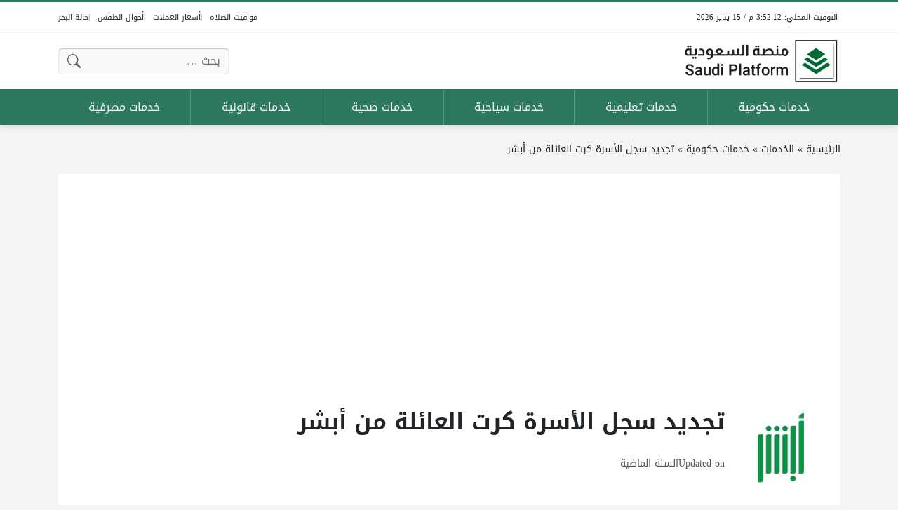

--- FILE ---
content_type: text/html; charset=UTF-8
request_url: https://saudiplatform.com/services/3446/
body_size: 15962
content:
<!DOCTYPE html>
<html dir="rtl" lang="ar" class="no-js">
<head>
	<meta charset="UTF-8">
	<meta name="viewport" content="width=device-width, initial-scale=1">
	<link rel="profile" href="https://gmpg.org/xfn/11">
	<script>(function(html){html.classList.remove('no-js')})(document.documentElement);</script>
	<style>
	body {
		--site-color: #2f7860;
		--site-color-rgb: 47,120,96;

		--site-color-lighter-1: #599380;
		--site-color-lighter-2: #6ea190;
		--site-color-lighter-3: #83aea0;
		--site-color-lighter-m: #ebf2f0;
		
		--site-color-darker-1: #26604d;
		--site-color-darker-2: #215444;
		--site-color-darker-3: #1d483a;
		--site-color-darker-m: #050c0a;

		--dark-bg-color: #2f7860;
		--dark-bg-color-rgb: 47,120,96;

		--body-bg-color: #edeef3;
					--body-bg-color: #f4f4f4;
		--body-bg-color-rgb: 244,244,244;
				}
	</style>
	<meta name='robots' content='index, follow, max-image-preview:large, max-snippet:-1, max-video-preview:-1' />

	<!-- This site is optimized with the Yoast SEO plugin v23.5 - https://yoast.com/wordpress/plugins/seo/ -->
	<title>تجديد سجل الأسرة كرت العائلة من أبشر - منصة السعودية</title>
	<meta name="description" content="تتيح هذه الخدمة إمكانية تجديد بطاقة سجل الأسرة (كرت العائلة) من أبشر، وذلك من خلال الرابط التالي:" />
	<link rel="canonical" href="https://saudiplatform.com/services/3446/" />
	<meta property="og:locale" content="ar_AR" />
	<meta property="og:type" content="article" />
	<meta property="og:title" content="تجديد سجل الأسرة كرت العائلة من أبشر - منصة السعودية" />
	<meta property="og:description" content="تتيح هذه الخدمة إمكانية تجديد بطاقة سجل الأسرة (كرت العائلة) من أبشر، وذلك من خلال الرابط التالي:" />
	<meta property="og:url" content="https://saudiplatform.com/services/3446/" />
	<meta property="og:site_name" content="منصة السعودية" />
	<meta property="og:image" content="https://saudiplatform.com/wp-content/uploads/2023/12/تجديد-سجل-الأسرة-كرت-العائلة-من-أبشر.png" />
	<meta property="og:image:width" content="900" />
	<meta property="og:image:height" content="470" />
	<meta property="og:image:type" content="image/png" />
	<meta name="twitter:card" content="summary_large_image" />
	<meta name="twitter:label1" content="وقت القراءة المُقدّر" />
	<meta name="twitter:data1" content="دقيقة واحدة" />
	<script type="application/ld+json" class="yoast-schema-graph">{"@context":"https://schema.org","@graph":[{"@type":"WebPage","@id":"https://saudiplatform.com/services/3446/","url":"https://saudiplatform.com/services/3446/","name":"تجديد سجل الأسرة كرت العائلة من أبشر - منصة السعودية","isPartOf":{"@id":"https://saudiplatform.com/#website"},"primaryImageOfPage":{"@id":"https://saudiplatform.com/services/3446/#primaryimage"},"image":{"@id":"https://saudiplatform.com/services/3446/#primaryimage"},"thumbnailUrl":"https://saudiplatform.com/wp-content/uploads/2023/12/تجديد-سجل-الأسرة-كرت-العائلة-من-أبشر.png","datePublished":"2024-12-21T10:47:25+00:00","dateModified":"2024-12-21T10:47:25+00:00","description":"تتيح هذه الخدمة إمكانية تجديد بطاقة سجل الأسرة (كرت العائلة) من أبشر، وذلك من خلال الرابط التالي:","breadcrumb":{"@id":"https://saudiplatform.com/services/3446/#breadcrumb"},"inLanguage":"ar","potentialAction":[{"@type":"ReadAction","target":["https://saudiplatform.com/services/3446/"]}]},{"@type":"ImageObject","inLanguage":"ar","@id":"https://saudiplatform.com/services/3446/#primaryimage","url":"https://saudiplatform.com/wp-content/uploads/2023/12/تجديد-سجل-الأسرة-كرت-العائلة-من-أبشر.png","contentUrl":"https://saudiplatform.com/wp-content/uploads/2023/12/تجديد-سجل-الأسرة-كرت-العائلة-من-أبشر.png","width":900,"height":470,"caption":"تجديد سجل الأسرة كرت العائلة من أبشر"},{"@type":"BreadcrumbList","@id":"https://saudiplatform.com/services/3446/#breadcrumb","itemListElement":[{"@type":"ListItem","position":1,"name":"الرئيسية","item":"https://saudiplatform.com/"},{"@type":"ListItem","position":2,"name":"الخدمات","item":"https://saudiplatform.com/services/"},{"@type":"ListItem","position":3,"name":"خدمات حكومية","item":"https://saudiplatform.com/service-category/gov/"},{"@type":"ListItem","position":4,"name":"تجديد سجل الأسرة كرت العائلة من أبشر"}]},{"@type":"WebSite","@id":"https://saudiplatform.com/#website","url":"https://saudiplatform.com/","name":"منصة السعودية","description":"منصة السعودية منصة إلكترونية تختص بتقديم الخدمات الرقمية المختلفة الحكومية منها والخاصة والتي تخدُم المواطنين والوافدين في السعودية.","publisher":{"@id":"https://saudiplatform.com/#organization"},"potentialAction":[{"@type":"SearchAction","target":{"@type":"EntryPoint","urlTemplate":"https://saudiplatform.com/?s={search_term_string}"},"query-input":{"@type":"PropertyValueSpecification","valueRequired":true,"valueName":"search_term_string"}}],"inLanguage":"ar"},{"@type":"Organization","@id":"https://saudiplatform.com/#organization","name":"منصة السعودية","url":"https://saudiplatform.com/","logo":{"@type":"ImageObject","inLanguage":"ar","@id":"https://saudiplatform.com/#/schema/logo/image/","url":"https://saudiplatform.com/wp-content/uploads/2023/11/Last-Saudi.png","contentUrl":"https://saudiplatform.com/wp-content/uploads/2023/11/Last-Saudi.png","width":1450,"height":420,"caption":"منصة السعودية"},"image":{"@id":"https://saudiplatform.com/#/schema/logo/image/"}}]}</script>
	<!-- / Yoast SEO plugin. -->


<link rel='dns-prefetch' href='//cdnjs.cloudflare.com' />
<link rel='dns-prefetch' href='//stats.wp.com' />
<link rel="alternate" type="application/rss+xml" title="منصة السعودية &laquo; الخلاصة" href="https://saudiplatform.com/feed/" />
<link rel="alternate" type="application/rss+xml" title="منصة السعودية &laquo; خلاصة التعليقات" href="https://saudiplatform.com/comments/feed/" />
<link rel="alternate" type="application/rss+xml" title="منصة السعودية &laquo; تجديد سجل الأسرة كرت العائلة من أبشر خلاصة التعليقات" href="https://saudiplatform.com/services/3446/feed/" />
<link rel="alternate" title="oEmbed (JSON)" type="application/json+oembed" href="https://saudiplatform.com/wp-json/oembed/1.0/embed?url=https%3A%2F%2Fsaudiplatform.com%2Fservices%2F3446%2F" />
<link rel="alternate" title="oEmbed (XML)" type="text/xml+oembed" href="https://saudiplatform.com/wp-json/oembed/1.0/embed?url=https%3A%2F%2Fsaudiplatform.com%2Fservices%2F3446%2F&#038;format=xml" />
<style id='wp-img-auto-sizes-contain-inline-css'>
img:is([sizes=auto i],[sizes^="auto," i]){contain-intrinsic-size:3000px 1500px}
/*# sourceURL=wp-img-auto-sizes-contain-inline-css */
</style>
<style id='wp-emoji-styles-inline-css'>

	img.wp-smiley, img.emoji {
		display: inline !important;
		border: none !important;
		box-shadow: none !important;
		height: 1em !important;
		width: 1em !important;
		margin: 0 0.07em !important;
		vertical-align: -0.1em !important;
		background: none !important;
		padding: 0 !important;
	}
/*# sourceURL=wp-emoji-styles-inline-css */
</style>
<style id='classic-theme-styles-inline-css'>
/*! This file is auto-generated */
.wp-block-button__link{color:#fff;background-color:#32373c;border-radius:9999px;box-shadow:none;text-decoration:none;padding:calc(.667em + 2px) calc(1.333em + 2px);font-size:1.125em}.wp-block-file__button{background:#32373c;color:#fff;text-decoration:none}
/*# sourceURL=/wp-includes/css/classic-themes.min.css */
</style>
<link rel='stylesheet' id='wp-polls-css' href='https://saudiplatform.com/wp-content/plugins/wp-polls/polls-css.css?ver=2.77.2' media='all' />
<style id='wp-polls-inline-css'>
.wp-polls .pollbar {
	margin: 1px;
	font-size: 6px;
	line-height: 8px;
	height: 8px;
	background-image: url('https://saudiplatform.com/wp-content/plugins/wp-polls/images/default/pollbg.gif');
	border: 1px solid #c8c8c8;
}

/*# sourceURL=wp-polls-inline-css */
</style>
<link rel='stylesheet' id='wp-polls-rtl-css' href='https://saudiplatform.com/wp-content/plugins/wp-polls/polls-css-rtl.css?ver=2.77.2' media='all' />
<link rel='stylesheet' id='dashicons-css' href='https://saudiplatform.com/wp-includes/css/dashicons.min.css?ver=6.9' media='all' />
<link rel='stylesheet' id='un-swiper-css' href='https://cdnjs.cloudflare.com/ajax/libs/Swiper/8.4.6/swiper-bundle.min.css' media='all' />
<link rel='stylesheet' id='un-bs-icons-css' href='https://cdnjs.cloudflare.com/ajax/libs/bootstrap-icons/1.10.2/font/bootstrap-icons.min.css' media='all' />
<link rel='stylesheet' id='un-bs-css' href='https://cdnjs.cloudflare.com/ajax/libs/twitter-bootstrap/5.2.2/css/bootstrap.rtl.min.css' media='all' />
<link rel='stylesheet' id='un-css' href='https://saudiplatform.com/wp-content/themes/ultranews/style.css?ver=51' media='all' />
<link rel='stylesheet' id='un-child-css' href='https://saudiplatform.com/wp-content/themes/un-kuwaitplatform/style.css?ver=1287911141' media='all' />
<link rel="https://api.w.org/" href="https://saudiplatform.com/wp-json/" /><link rel="alternate" title="JSON" type="application/json" href="https://saudiplatform.com/wp-json/wp/v2/service/3446" /><link rel="EditURI" type="application/rsd+xml" title="RSD" href="https://saudiplatform.com/xmlrpc.php?rsd" />
<meta name="generator" content="WordPress 6.9" />
<link rel='shortlink' href='https://saudiplatform.com/?p=3446' />
	<style>img#wpstats{display:none}</style>
			<!-- Chrome, Firefox OS and Opera -->
	<meta name="theme-color" content="#2f7860">
	<!-- Windows Phone -->
	<meta name="msapplication-navbutton-color" content="#2f7860">
	<!-- iOS Safari -->
	<meta name="apple-mobile-web-app-status-bar-style" content="#2f7860">
		<link rel="preconnect" href="https://fonts.googleapis.com">
	<link rel="preconnect" href="https://fonts.gstatic.com" crossorigin>
	<link href="https://fonts.googleapis.com/css2?family=Readex+Pro:wght@400;600&display=swap" rel="stylesheet">
	<link rel="icon" href="https://saudiplatform.com/wp-content/uploads/2023/11/cropped-icon-saudi-new-32x32.png" sizes="32x32" />
<link rel="icon" href="https://saudiplatform.com/wp-content/uploads/2023/11/cropped-icon-saudi-new-192x192.png" sizes="192x192" />
<link rel="apple-touch-icon" href="https://saudiplatform.com/wp-content/uploads/2023/11/cropped-icon-saudi-new-180x180.png" />
<meta name="msapplication-TileImage" content="https://saudiplatform.com/wp-content/uploads/2023/11/cropped-icon-saudi-new-270x270.png" />
<style>
.featured-sidebar { background-image: url('https://saudiplatform.com/wp-content/uploads/2023/07/SliderNewsBg.png'); background-size: cover; background-position: center bottom; }

.nav-menu ul { position: relative; }


.tabs .tabs-heading .tab-title.active {
background: #ffffff;
    color: #000000;
border-color: #2b9d68;
 }


.form-control, .form-select, .form-control:focus, .form-select:focus{

background-color: #f9f9f9;
 }


.tabs .tabs-heading .tab-title a, .tabs .tabs-heading .tab-title a:hover{
    color: #000000 !important;
}


.share-links .label { visibility: hidden; }


[data-layout="header_layout_desktop"] .content-layout-cell:nth-child(3) .nav-menu > ul > li > a  {
border-left: 1px solid #4a997f;
}



@media (max-width: 991px) {
    .posts-loop-container .style-sm-row .post .post-title { flex-grow: 9999; }
}
@media (min-width: 992px) {
    .posts-loop-container .style-lg-row .post .post-title { flex-grow: 9999; }
}
</style>
<script async src="https://pagead2.googlesyndication.com/pagead/js/adsbygoogle.js?client=ca-pub-9060091276386425"
     crossorigin="anonymous"></script>


<!-- Google tag (gtag.js) -->
<script async src="https://www.googletagmanager.com/gtag/js?id=G-EQ5Q0Y9NSP"></script>
<script>
  window.dataLayer = window.dataLayer || [];
  function gtag(){dataLayer.push(arguments);}
  gtag('js', new Date());

  gtag('config', 'G-EQ5Q0Y9NSP');
</script>
	<style id='global-styles-inline-css'>
:root{--wp--preset--aspect-ratio--square: 1;--wp--preset--aspect-ratio--4-3: 4/3;--wp--preset--aspect-ratio--3-4: 3/4;--wp--preset--aspect-ratio--3-2: 3/2;--wp--preset--aspect-ratio--2-3: 2/3;--wp--preset--aspect-ratio--16-9: 16/9;--wp--preset--aspect-ratio--9-16: 9/16;--wp--preset--color--black: #000000;--wp--preset--color--cyan-bluish-gray: #abb8c3;--wp--preset--color--white: #ffffff;--wp--preset--color--pale-pink: #f78da7;--wp--preset--color--vivid-red: #cf2e2e;--wp--preset--color--luminous-vivid-orange: #ff6900;--wp--preset--color--luminous-vivid-amber: #fcb900;--wp--preset--color--light-green-cyan: #7bdcb5;--wp--preset--color--vivid-green-cyan: #00d084;--wp--preset--color--pale-cyan-blue: #8ed1fc;--wp--preset--color--vivid-cyan-blue: #0693e3;--wp--preset--color--vivid-purple: #9b51e0;--wp--preset--gradient--vivid-cyan-blue-to-vivid-purple: linear-gradient(135deg,rgb(6,147,227) 0%,rgb(155,81,224) 100%);--wp--preset--gradient--light-green-cyan-to-vivid-green-cyan: linear-gradient(135deg,rgb(122,220,180) 0%,rgb(0,208,130) 100%);--wp--preset--gradient--luminous-vivid-amber-to-luminous-vivid-orange: linear-gradient(135deg,rgb(252,185,0) 0%,rgb(255,105,0) 100%);--wp--preset--gradient--luminous-vivid-orange-to-vivid-red: linear-gradient(135deg,rgb(255,105,0) 0%,rgb(207,46,46) 100%);--wp--preset--gradient--very-light-gray-to-cyan-bluish-gray: linear-gradient(135deg,rgb(238,238,238) 0%,rgb(169,184,195) 100%);--wp--preset--gradient--cool-to-warm-spectrum: linear-gradient(135deg,rgb(74,234,220) 0%,rgb(151,120,209) 20%,rgb(207,42,186) 40%,rgb(238,44,130) 60%,rgb(251,105,98) 80%,rgb(254,248,76) 100%);--wp--preset--gradient--blush-light-purple: linear-gradient(135deg,rgb(255,206,236) 0%,rgb(152,150,240) 100%);--wp--preset--gradient--blush-bordeaux: linear-gradient(135deg,rgb(254,205,165) 0%,rgb(254,45,45) 50%,rgb(107,0,62) 100%);--wp--preset--gradient--luminous-dusk: linear-gradient(135deg,rgb(255,203,112) 0%,rgb(199,81,192) 50%,rgb(65,88,208) 100%);--wp--preset--gradient--pale-ocean: linear-gradient(135deg,rgb(255,245,203) 0%,rgb(182,227,212) 50%,rgb(51,167,181) 100%);--wp--preset--gradient--electric-grass: linear-gradient(135deg,rgb(202,248,128) 0%,rgb(113,206,126) 100%);--wp--preset--gradient--midnight: linear-gradient(135deg,rgb(2,3,129) 0%,rgb(40,116,252) 100%);--wp--preset--font-size--small: 13px;--wp--preset--font-size--medium: 20px;--wp--preset--font-size--large: 36px;--wp--preset--font-size--x-large: 42px;--wp--preset--spacing--20: 0.44rem;--wp--preset--spacing--30: 0.67rem;--wp--preset--spacing--40: 1rem;--wp--preset--spacing--50: 1.5rem;--wp--preset--spacing--60: 2.25rem;--wp--preset--spacing--70: 3.38rem;--wp--preset--spacing--80: 5.06rem;--wp--preset--shadow--natural: 6px 6px 9px rgba(0, 0, 0, 0.2);--wp--preset--shadow--deep: 12px 12px 50px rgba(0, 0, 0, 0.4);--wp--preset--shadow--sharp: 6px 6px 0px rgba(0, 0, 0, 0.2);--wp--preset--shadow--outlined: 6px 6px 0px -3px rgb(255, 255, 255), 6px 6px rgb(0, 0, 0);--wp--preset--shadow--crisp: 6px 6px 0px rgb(0, 0, 0);}:where(.is-layout-flex){gap: 0.5em;}:where(.is-layout-grid){gap: 0.5em;}body .is-layout-flex{display: flex;}.is-layout-flex{flex-wrap: wrap;align-items: center;}.is-layout-flex > :is(*, div){margin: 0;}body .is-layout-grid{display: grid;}.is-layout-grid > :is(*, div){margin: 0;}:where(.wp-block-columns.is-layout-flex){gap: 2em;}:where(.wp-block-columns.is-layout-grid){gap: 2em;}:where(.wp-block-post-template.is-layout-flex){gap: 1.25em;}:where(.wp-block-post-template.is-layout-grid){gap: 1.25em;}.has-black-color{color: var(--wp--preset--color--black) !important;}.has-cyan-bluish-gray-color{color: var(--wp--preset--color--cyan-bluish-gray) !important;}.has-white-color{color: var(--wp--preset--color--white) !important;}.has-pale-pink-color{color: var(--wp--preset--color--pale-pink) !important;}.has-vivid-red-color{color: var(--wp--preset--color--vivid-red) !important;}.has-luminous-vivid-orange-color{color: var(--wp--preset--color--luminous-vivid-orange) !important;}.has-luminous-vivid-amber-color{color: var(--wp--preset--color--luminous-vivid-amber) !important;}.has-light-green-cyan-color{color: var(--wp--preset--color--light-green-cyan) !important;}.has-vivid-green-cyan-color{color: var(--wp--preset--color--vivid-green-cyan) !important;}.has-pale-cyan-blue-color{color: var(--wp--preset--color--pale-cyan-blue) !important;}.has-vivid-cyan-blue-color{color: var(--wp--preset--color--vivid-cyan-blue) !important;}.has-vivid-purple-color{color: var(--wp--preset--color--vivid-purple) !important;}.has-black-background-color{background-color: var(--wp--preset--color--black) !important;}.has-cyan-bluish-gray-background-color{background-color: var(--wp--preset--color--cyan-bluish-gray) !important;}.has-white-background-color{background-color: var(--wp--preset--color--white) !important;}.has-pale-pink-background-color{background-color: var(--wp--preset--color--pale-pink) !important;}.has-vivid-red-background-color{background-color: var(--wp--preset--color--vivid-red) !important;}.has-luminous-vivid-orange-background-color{background-color: var(--wp--preset--color--luminous-vivid-orange) !important;}.has-luminous-vivid-amber-background-color{background-color: var(--wp--preset--color--luminous-vivid-amber) !important;}.has-light-green-cyan-background-color{background-color: var(--wp--preset--color--light-green-cyan) !important;}.has-vivid-green-cyan-background-color{background-color: var(--wp--preset--color--vivid-green-cyan) !important;}.has-pale-cyan-blue-background-color{background-color: var(--wp--preset--color--pale-cyan-blue) !important;}.has-vivid-cyan-blue-background-color{background-color: var(--wp--preset--color--vivid-cyan-blue) !important;}.has-vivid-purple-background-color{background-color: var(--wp--preset--color--vivid-purple) !important;}.has-black-border-color{border-color: var(--wp--preset--color--black) !important;}.has-cyan-bluish-gray-border-color{border-color: var(--wp--preset--color--cyan-bluish-gray) !important;}.has-white-border-color{border-color: var(--wp--preset--color--white) !important;}.has-pale-pink-border-color{border-color: var(--wp--preset--color--pale-pink) !important;}.has-vivid-red-border-color{border-color: var(--wp--preset--color--vivid-red) !important;}.has-luminous-vivid-orange-border-color{border-color: var(--wp--preset--color--luminous-vivid-orange) !important;}.has-luminous-vivid-amber-border-color{border-color: var(--wp--preset--color--luminous-vivid-amber) !important;}.has-light-green-cyan-border-color{border-color: var(--wp--preset--color--light-green-cyan) !important;}.has-vivid-green-cyan-border-color{border-color: var(--wp--preset--color--vivid-green-cyan) !important;}.has-pale-cyan-blue-border-color{border-color: var(--wp--preset--color--pale-cyan-blue) !important;}.has-vivid-cyan-blue-border-color{border-color: var(--wp--preset--color--vivid-cyan-blue) !important;}.has-vivid-purple-border-color{border-color: var(--wp--preset--color--vivid-purple) !important;}.has-vivid-cyan-blue-to-vivid-purple-gradient-background{background: var(--wp--preset--gradient--vivid-cyan-blue-to-vivid-purple) !important;}.has-light-green-cyan-to-vivid-green-cyan-gradient-background{background: var(--wp--preset--gradient--light-green-cyan-to-vivid-green-cyan) !important;}.has-luminous-vivid-amber-to-luminous-vivid-orange-gradient-background{background: var(--wp--preset--gradient--luminous-vivid-amber-to-luminous-vivid-orange) !important;}.has-luminous-vivid-orange-to-vivid-red-gradient-background{background: var(--wp--preset--gradient--luminous-vivid-orange-to-vivid-red) !important;}.has-very-light-gray-to-cyan-bluish-gray-gradient-background{background: var(--wp--preset--gradient--very-light-gray-to-cyan-bluish-gray) !important;}.has-cool-to-warm-spectrum-gradient-background{background: var(--wp--preset--gradient--cool-to-warm-spectrum) !important;}.has-blush-light-purple-gradient-background{background: var(--wp--preset--gradient--blush-light-purple) !important;}.has-blush-bordeaux-gradient-background{background: var(--wp--preset--gradient--blush-bordeaux) !important;}.has-luminous-dusk-gradient-background{background: var(--wp--preset--gradient--luminous-dusk) !important;}.has-pale-ocean-gradient-background{background: var(--wp--preset--gradient--pale-ocean) !important;}.has-electric-grass-gradient-background{background: var(--wp--preset--gradient--electric-grass) !important;}.has-midnight-gradient-background{background: var(--wp--preset--gradient--midnight) !important;}.has-small-font-size{font-size: var(--wp--preset--font-size--small) !important;}.has-medium-font-size{font-size: var(--wp--preset--font-size--medium) !important;}.has-large-font-size{font-size: var(--wp--preset--font-size--large) !important;}.has-x-large-font-size{font-size: var(--wp--preset--font-size--x-large) !important;}
/*# sourceURL=global-styles-inline-css */
</style>
</head>
<body class="rtl wp-singular service-template-default single single-service postid-3446 wp-theme-ultranews wp-child-theme-un-kuwaitplatform  user-avatars design-boxed">
			<div data-rocket-location-hash="15cb6fefa8eddad41e6442ffbae8f648" id="site">
						<header data-rocket-location-hash="18b90e6bcafaaf8d527076424eae26af" id="site-header">
				        <div data-rocket-location-hash="d7a1d088ce8622b20cd5867318c60224" class="content-layout d-block d-lg-none" data-layout="header_layout_mobile">
            				                                <div class="content-layout-row" data-theme="light">
											<div class="container">
						                        <div class="content-layout-row-inner">
							                            																	<div class="content-layout-cell content-layout-cell-empty"></div>
																																<div class="content-layout-cell content-layout-cell-empty"></div>
																																<div class="content-layout-cell" data-cell-type="time_now">
										<div class="time-now" data-format="h:mm:ss a / D MMMM YYYY" data-utc_offset="GMT+03:00">&nbsp;</div>									</div>
																																<div class="content-layout-cell content-layout-cell-empty"></div>
																																<div class="content-layout-cell content-layout-cell-empty"></div>
																						                        </div>
											</div>
						                </div>
            				                				                                <div class="content-layout-row" data-theme="light">
											<div class="container">
						                        <div class="content-layout-row-inner">
							                            																	<div class="content-layout-cell content-layout-cell-empty"></div>
																																<div class="content-layout-cell content-layout-cell-empty"></div>
																																<div class="content-layout-cell" data-cell-type="logo">
										<div class="site-logo"><a title="منصة السعودية" href="https://saudiplatform.com/" data-wpel-link="internal"><img src="https://saudiplatform.com/wp-content/uploads/2023/11/Last-Saudi.png" width="1450" height="420" title="منصة السعودية" alt="منصة السعودية" class="logo-img"><div class="h2 title">منصة السعودية</div></a></div>									</div>
																																<div class="content-layout-cell content-layout-cell-empty"></div>
																																<div class="content-layout-cell content-layout-cell-empty"></div>
																						                        </div>
											</div>
						                </div>
            				                				                                <div class="content-layout-row" data-theme="dark">
											<div class="container">
						                        <div class="content-layout-row-inner">
							                            																	<div class="content-layout-cell" data-cell-type="side_menu_open">
										<a href="#" class="side-menu-open open-btn" aria-label="Navigate Site">
		<svg xmlns="http://www.w3.org/2000/svg" width="1em" height="1em" fill="currentColor" class="bi bi-list" viewBox="0 0 16 16">
			<path fill-rule="evenodd" d="M2.5 12a.5.5 0 0 1 .5-.5h10a.5.5 0 0 1 0 1H3a.5.5 0 0 1-.5-.5zm0-4a.5.5 0 0 1 .5-.5h10a.5.5 0 0 1 0 1H3a.5.5 0 0 1-.5-.5zm0-4a.5.5 0 0 1 .5-.5h10a.5.5 0 0 1 0 1H3a.5.5 0 0 1-.5-.5z"/>
		</svg>
		</a>									</div>
																																<div class="content-layout-cell content-layout-cell-empty"></div>
																																<div class="content-layout-cell content-layout-cell-empty"></div>
																																<div class="content-layout-cell" data-cell-type="search_overlay_open">
										<a href="#" class="search-overlay-open open-btn" aria-label="Search Site">
		<svg xmlns="http://www.w3.org/2000/svg" width="1em" height="1em" fill="currentColor" class="bi bi-search" viewBox="0 0 16 16">
			<path d="M11.742 10.344a6.5 6.5 0 1 0-1.397 1.398h-.001c.03.04.062.078.098.115l3.85 3.85a1 1 0 0 0 1.415-1.414l-3.85-3.85a1.007 1.007 0 0 0-.115-.1zM12 6.5a5.5 5.5 0 1 1-11 0 5.5 5.5 0 0 1 11 0z"/>
		</svg>
		</a>									</div>
																																<div class="content-layout-cell content-layout-cell-empty"></div>
																						                        </div>
											</div>
						                </div>
            		</div>
					        <div data-rocket-location-hash="31d5f3fda0cbb77de87835e4ccb1fe4a" class="content-layout d-none d-lg-block" data-layout="header_layout_desktop">
            				                                <div class="content-layout-row" data-theme="light">
											<div class="container">
						                        <div class="content-layout-row-inner">
							                            																	<div class="content-layout-cell" data-cell-type="time_now">
										<div class="time-now" data-format="h:mm:ss a / D MMMM YYYY" data-utc_offset="GMT+03:00">&nbsp;</div>									</div>
																																<div class="content-layout-cell content-layout-cell-empty"></div>
																																<div class="content-layout-cell content-layout-cell-empty"></div>
																																<div class="content-layout-cell content-layout-cell-empty"></div>
																																<div class="content-layout-cell" data-cell-type="menu_أدوات الموقع">
										<div class="nav-menu"><ul id="menu-%d8%a3%d8%af%d9%88%d8%a7%d8%aa-%d8%a7%d9%84%d9%85%d9%88%d9%82%d8%b9" class="menu"><li id="menu-item-934" class="menu-item menu-item-type-post_type menu-item-object-page menu-item-934 menu-item-object_id-597"><a href="https://saudiplatform.com/prayer_times/" data-wpel-link="internal"><span class="title">مواقيت الصلاة</span></a></li>
<li id="menu-item-933" class="menu-item menu-item-type-post_type menu-item-object-page menu-item-933 menu-item-object_id-599"><a href="https://saudiplatform.com/currency_rates/" data-wpel-link="internal"><span class="title">أسعار العملات</span></a></li>
<li id="menu-item-932" class="menu-item menu-item-type-post_type menu-item-object-page menu-item-932 menu-item-object_id-601"><a href="https://saudiplatform.com/weather_report/" data-wpel-link="internal"><span class="title">أحوال الطقس</span></a></li>
<li id="menu-item-931" class="menu-item menu-item-type-post_type menu-item-object-page menu-item-931 menu-item-object_id-603"><a href="https://saudiplatform.com/wind_report/" data-wpel-link="internal"><span class="title">حالة البحر</span></a></li>
</ul></div>									</div>
																						                        </div>
											</div>
						                </div>
            				                                <div class="content-layout-row" data-theme="light">
											<div class="container">
						                        <div class="content-layout-row-inner">
							                            																	<div class="content-layout-cell" data-cell-type="logo">
										<div class="site-logo"><a title="منصة السعودية" href="https://saudiplatform.com/" data-wpel-link="internal"><img src="https://saudiplatform.com/wp-content/uploads/2023/11/Last-Saudi.png" width="1450" height="420" title="منصة السعودية" alt="منصة السعودية" class="logo-img"><div class="h2 title">منصة السعودية</div></a></div>									</div>
																																<div class="content-layout-cell content-layout-cell-empty"></div>
																																<div class="content-layout-cell content-layout-cell-empty"></div>
																																<div class="content-layout-cell" data-cell-type="search_form">
										<form role="search" method="get" class="search-form " action="https://saudiplatform.com/">
	<span class="visually-hidden">البحث عن:</span>
	<div class="search-form-inner">
		<input type="search" class="search-field form-control" placeholder="بحث &hellip;" value="" name="s" autocomplete="off" />
		<input type="submit" class="search-submit btn btn-primary" value="بحث" />
	</div>
</form>									</div>
																																<div class="content-layout-cell content-layout-cell-empty"></div>
																						                        </div>
											</div>
						                </div>
            				                                <div class="content-layout-row" data-theme="dark">
											<div class="container">
						                        <div class="content-layout-row-inner">
							                            																	<div class="content-layout-cell content-layout-cell-empty"></div>
																																<div class="content-layout-cell content-layout-cell-empty"></div>
																																<div class="content-layout-cell" data-cell-type="menu_main">
										<div class="nav-menu"><ul id="menu-main" class="menu"><li id="menu-item-512" class="menu-item menu-item-type-taxonomy menu-item-object-service_category current-service-ancestor current-menu-parent current-service-parent menu-item-512 menu-item-object_id-2"><a href="https://saudiplatform.com/service-category/gov/" data-wpel-link="internal"><span class="title">خدمات حكومية</span></a></li>
<li id="menu-item-511" class="menu-item menu-item-type-taxonomy menu-item-object-service_category menu-item-511 menu-item-object_id-20"><a href="https://saudiplatform.com/service-category/edu/" data-wpel-link="internal"><span class="title">خدمات تعليمية</span></a></li>
<li id="menu-item-513" class="menu-item menu-item-type-taxonomy menu-item-object-service_category menu-item-513 menu-item-object_id-27"><a href="https://saudiplatform.com/service-category/tourism/" data-wpel-link="internal"><span class="title">خدمات سياحية</span></a></li>
<li id="menu-item-514" class="menu-item menu-item-type-taxonomy menu-item-object-service_category menu-item-514 menu-item-object_id-17"><a href="https://saudiplatform.com/service-category/health/" data-wpel-link="internal"><span class="title">خدمات صحية</span></a></li>
<li id="menu-item-515" class="menu-item menu-item-type-taxonomy menu-item-object-service_category menu-item-515 menu-item-object_id-26"><a href="https://saudiplatform.com/service-category/law/" data-wpel-link="internal"><span class="title">خدمات قانونية</span></a></li>
<li id="menu-item-516" class="menu-item menu-item-type-taxonomy menu-item-object-service_category menu-item-516 menu-item-object_id-22"><a href="https://saudiplatform.com/service-category/banks/" data-wpel-link="internal"><span class="title">خدمات مصرفية</span></a></li>
</ul></div>									</div>
																																<div class="content-layout-cell content-layout-cell-empty"></div>
																																<div class="content-layout-cell content-layout-cell-empty"></div>
																						                        </div>
											</div>
						                </div>
            				                				                		</div>
				</header>
						<main data-rocket-location-hash="9d35e2494350b8a0103b2581501b4e0d" id="site-main">
				<div data-rocket-location-hash="b3cfe4016ae3f15cda4ab4597f96d532" class="entry-outer-container">
<article class="primary entry-outer" role="main" data-post-id="3446" data-next-post="">
        <div class="breadcrumbs"><div class="container"><div class="breadcrumbs-inner"><span><span><a href="https://saudiplatform.com/" data-wpel-link="internal">الرئيسية</a></span> » <span><a href="https://saudiplatform.com/services/" data-wpel-link="internal">الخدمات</a></span> » <span><a href="https://saudiplatform.com/service-category/gov/" data-wpel-link="internal">خدمات حكومية</a></span> » <span class="breadcrumb_last" aria-current="page">تجديد سجل الأسرة كرت العائلة من أبشر</span></span></div></div></div>            <header class="primary-header">
            <div class="container">
                                <div class="primary-header-inner d-flex flex-column justify-content-end glob-container-outer" >
                                        <div class="primary-header-inner-2 glob-container">
                        <div class="ad  " data-label="" data-ad-location="singular_title_before"><script async src="https://pagead2.googlesyndication.com/pagead/js/adsbygoogle.js?client=ca-pub-9060091276386425"
     crossorigin="anonymous"></script>
<!-- saudiplatform.com - 1 -->
<ins class="adsbygoogle"
     style="display:block"
     data-ad-client="ca-pub-9060091276386425"
     data-ad-slot="7531713535"
     data-ad-format="auto"
     data-full-width-responsive="true"></ins>
<script>
     (adsbygoogle = window.adsbygoogle || []).push({});
</script></div>
    <div class="service-thumbnail">
        <img src="https://saudiplatform.com/wp-content/uploads/2023/11/منصة-أبشر.jpg" title="تجديد سجل الأسرة كرت العائلة من أبشر" alt="تجديد سجل الأسرة كرت العائلة من أبشر" />
	</div>
                            <h1>تجديد سجل الأسرة كرت العائلة من أبشر</h1>                                                <div class="post-meta meta-color"><span class="post-meta-item post-meta-date_updated"><span class="post-meta-item-icon"><i class="bi bi-clock"></i></span> <span class="post-meta-item-label">Updated on</span> <span class="post-meta-item-content"><a rel="bookmark" href="https://saudiplatform.com/services/3446/" title="Posted on: 21 ديسمبر 2024 - 1:47م / Updated on: 21 ديسمبر 2024 - 1:47م" data-wpel-link="internal"><time class="post-date post-date-published published" datetime="2024-12-21T13:47:25+03:00">&nbsp;</time> <time class="post-date post-date-updated updated" datetime="2024-12-21T13:47:25+03:00">&nbsp;</time></a></span></span></div>                        <div class="ad  " data-label="" data-ad-location="singular_title_after"><script async src="https://pagead2.googlesyndication.com/pagead/js/adsbygoogle.js?client=ca-pub-9060091276386425"
     crossorigin="anonymous"></script>
<!-- saudiplatform.com - 2 -->
<ins class="adsbygoogle"
     style="display:block"
     data-ad-client="ca-pub-9060091276386425"
     data-ad-slot="2985091728"
     data-ad-format="auto"
     data-full-width-responsive="true"></ins>
<script>
     (adsbygoogle = window.adsbygoogle || []).push({});
</script></div>
                    </div>
                                    </div>
                            </div>
        </header>
            <div class="primary-content">
        <div class="container">
                        <div class="primary-content-inner entry-content-inner d-flex flex-column flex-lg-row glob-container-outer">
                                <div class="primary-content-inner-2 entry-content-inner-2 glob-container">
                                                                <div class="entry-header-outer">
                                                                                                                                        </div>
                                                            <div class="primary-content-inner-3">
                                                                        <div class="primary-content-inner-4 entry-content ">
                            <p>تتيح هذه الخدمة إمكانية تجديد بطاقة سجل الأسرة (كرت العائلة) من أبشر، وذلك من خلال الرابط التالي:</p><div class="service-data website"><span class="dashicons dashicons-admin-site-alt3"></span> <strong>رابط الموقع: </strong><a href="https://www.absher.sa/wps/vanityurl/ar/individuals/homepublic" target="_blank" data-wpel-link="external" rel="nofollow external noopener noreferrer">https://www.absher.sa</a></div>







                                                    </div>
                                                                        <div class="entry-share entry-share-bottom "><div class="share-links"><span class="label">Share on ...</span><div class="share-links-inner"><a class="sl sl-facebook" style="--color: #1877f2" target="_blank" title="Facebook" href="https://www.facebook.com/sharer/sharer.php?u=https%3A%2F%2Fsaudiplatform.com%2Fservices%2F3446%2F" data-wpel-link="external" rel="nofollow external noopener noreferrer"><span class="icon"><svg xmlns="http://www.w3.org/2000/svg" width="1em" height="1em" fill="currentColor" class="bi bi-facebook" viewBox="0 0 16 16">
	<path d="M16 8.049c0-4.446-3.582-8.05-8-8.05C3.58 0-.002 3.603-.002 8.05c0 4.017 2.926 7.347 6.75 7.951v-5.625h-2.03V8.05H6.75V6.275c0-2.017 1.195-3.131 3.022-3.131.876 0 1.791.157 1.791.157v1.98h-1.009c-.993 0-1.303.621-1.303 1.258v1.51h2.218l-.354 2.326H9.25V16c3.824-.604 6.75-3.934 6.75-7.951z"/>
  </svg></span><span class="title">Facebook</span></a><a class="sl sl-messenger" style="--color: #0084ff" target="_blank" title="Messenger" href="fb-messenger://share/?link=https%3A%2F%2Fsaudiplatform.com%2Fservices%2F3446%2F" data-wpel-link="internal"><span class="icon"><svg xmlns="http://www.w3.org/2000/svg" width="1em" height="1em" fill="currentColor" class="bi bi-messenger" viewBox="0 0 16 16">
	<path d="M0 7.76C0 3.301 3.493 0 8 0s8 3.301 8 7.76-3.493 7.76-8 7.76c-.81 0-1.586-.107-2.316-.307a.639.639 0 0 0-.427.03l-1.588.702a.64.64 0 0 1-.898-.566l-.044-1.423a.639.639 0 0 0-.215-.456C.956 12.108 0 10.092 0 7.76zm5.546-1.459-2.35 3.728c-.225.358.214.761.551.506l2.525-1.916a.48.48 0 0 1 .578-.002l1.869 1.402a1.2 1.2 0 0 0 1.735-.32l2.35-3.728c.226-.358-.214-.761-.551-.506L9.728 7.381a.48.48 0 0 1-.578.002L7.281 5.98a1.2 1.2 0 0 0-1.735.32z"/>
  </svg></span><span class="title">Messenger</span></a><a class="sl sl-whatsapp" style="--color: #128c7e" target="_blank" title="WhatsApp" href="https://api.whatsapp.com/send?text=https%3A%2F%2Fsaudiplatform.com%2Fservices%2F3446%2F" data-wpel-link="external" rel="nofollow external noopener noreferrer"><span class="icon"><svg xmlns="http://www.w3.org/2000/svg" width="1em" height="1em" fill="currentColor" class="bi bi-whatsapp" viewBox="0 0 16 16">
	<path d="M13.601 2.326A7.854 7.854 0 0 0 7.994 0C3.627 0 .068 3.558.064 7.926c0 1.399.366 2.76 1.057 3.965L0 16l4.204-1.102a7.933 7.933 0 0 0 3.79.965h.004c4.368 0 7.926-3.558 7.93-7.93A7.898 7.898 0 0 0 13.6 2.326zM7.994 14.521a6.573 6.573 0 0 1-3.356-.92l-.24-.144-2.494.654.666-2.433-.156-.251a6.56 6.56 0 0 1-1.007-3.505c0-3.626 2.957-6.584 6.591-6.584a6.56 6.56 0 0 1 4.66 1.931 6.557 6.557 0 0 1 1.928 4.66c-.004 3.639-2.961 6.592-6.592 6.592zm3.615-4.934c-.197-.099-1.17-.578-1.353-.646-.182-.065-.315-.099-.445.099-.133.197-.513.646-.627.775-.114.133-.232.148-.43.05-.197-.1-.836-.308-1.592-.985-.59-.525-.985-1.175-1.103-1.372-.114-.198-.011-.304.088-.403.087-.088.197-.232.296-.346.1-.114.133-.198.198-.33.065-.134.034-.248-.015-.347-.05-.099-.445-1.076-.612-1.47-.16-.389-.323-.335-.445-.34-.114-.007-.247-.007-.38-.007a.729.729 0 0 0-.529.247c-.182.198-.691.677-.691 1.654 0 .977.71 1.916.81 2.049.098.133 1.394 2.132 3.383 2.992.47.205.84.326 1.129.418.475.152.904.129 1.246.08.38-.058 1.171-.48 1.338-.943.164-.464.164-.86.114-.943-.049-.084-.182-.133-.38-.232z"/>
  </svg></span><span class="title">WhatsApp</span></a><a class="sl sl-telegram" style="--color: #0088cc" target="_blank" title="Telegram" href="https://t.me/share/url?url=https%3A%2F%2Fsaudiplatform.com%2Fservices%2F3446%2F&amp;text=%D8%AA%D8%AC%D8%AF%D9%8A%D8%AF+%D8%B3%D8%AC%D9%84+%D8%A7%D9%84%D8%A3%D8%B3%D8%B1%D8%A9+%D9%83%D8%B1%D8%AA+%D8%A7%D9%84%D8%B9%D8%A7%D8%A6%D9%84%D8%A9+%D9%85%D9%86+%D8%A3%D8%A8%D8%B4%D8%B1" data-wpel-link="external" rel="nofollow external noopener noreferrer"><span class="icon"><svg xmlns="http://www.w3.org/2000/svg" width="1em" height="1em" fill="currentColor" class="bi bi-telegram" viewBox="0 0 16 16">
	<path d="M16 8A8 8 0 1 1 0 8a8 8 0 0 1 16 0zM8.287 5.906c-.778.324-2.334.994-4.666 2.01-.378.15-.577.298-.595.442-.03.243.275.339.69.47l.175.055c.408.133.958.288 1.243.294.26.006.549-.1.868-.32 2.179-1.471 3.304-2.214 3.374-2.23.05-.012.12-.026.166.016.047.041.042.12.037.141-.03.129-1.227 1.241-1.846 1.817-.193.18-.33.307-.358.336a8.154 8.154 0 0 1-.188.186c-.38.366-.664.64.015 1.088.327.216.589.393.85.571.284.194.568.387.936.629.093.06.183.125.27.187.331.236.63.448.997.414.214-.02.435-.22.547-.82.265-1.417.786-4.486.906-5.751a1.426 1.426 0 0 0-.013-.315.337.337 0 0 0-.114-.217.526.526 0 0 0-.31-.093c-.3.005-.763.166-2.984 1.09z"/>
  </svg></span><span class="title">Telegram</span></a><a class="sl sl-twitter" style="--color: #1da1f2" target="_blank" title="Twitter" href="https://twitter.com/intent/tweet?text=%D8%AA%D8%AC%D8%AF%D9%8A%D8%AF+%D8%B3%D8%AC%D9%84+%D8%A7%D9%84%D8%A3%D8%B3%D8%B1%D8%A9+%D9%83%D8%B1%D8%AA+%D8%A7%D9%84%D8%B9%D8%A7%D8%A6%D9%84%D8%A9+%D9%85%D9%86+%D8%A3%D8%A8%D8%B4%D8%B1&amp;url=https%3A%2F%2Fsaudiplatform.com%2Fservices%2F3446%2F" data-wpel-link="external" rel="nofollow external noopener noreferrer"><span class="icon"><svg xmlns="http://www.w3.org/2000/svg" width="1em" height="1em" fill="currentColor" class="bi bi-twitter" viewBox="0 0 16 16">
	<path d="M5.026 15c6.038 0 9.341-5.003 9.341-9.334 0-.14 0-.282-.006-.422A6.685 6.685 0 0 0 16 3.542a6.658 6.658 0 0 1-1.889.518 3.301 3.301 0 0 0 1.447-1.817 6.533 6.533 0 0 1-2.087.793A3.286 3.286 0 0 0 7.875 6.03a9.325 9.325 0 0 1-6.767-3.429 3.289 3.289 0 0 0 1.018 4.382A3.323 3.323 0 0 1 .64 6.575v.045a3.288 3.288 0 0 0 2.632 3.218 3.203 3.203 0 0 1-.865.115 3.23 3.23 0 0 1-.614-.057 3.283 3.283 0 0 0 3.067 2.277A6.588 6.588 0 0 1 .78 13.58a6.32 6.32 0 0 1-.78-.045A9.344 9.344 0 0 0 5.026 15z"/>
  </svg></span><span class="title">Twitter</span></a><a class="sl sl-more" data-post-title="تجديد سجل الأسرة كرت العائلة من أبشر" title="More ..." style="--color: #111111" href="https://saudiplatform.com/services/3446/" data-wpel-link="internal"><span class="icon"><svg xmlns="http://www.w3.org/2000/svg" width="1em" height="1em" fill="currentColor" class="bi bi-three-dots" viewBox="0 0 16 16">
	<path d="M3 9.5a1.5 1.5 0 1 1 0-3 1.5 1.5 0 0 1 0 3zm5 0a1.5 1.5 0 1 1 0-3 1.5 1.5 0 0 1 0 3zm5 0a1.5 1.5 0 1 1 0-3 1.5 1.5 0 0 1 0 3z"/>
  </svg></span><span class="title">More</span></a><a class="sl sl-copylink" title="Copy link" href="https://saudiplatform.com/services/3446/" style="--color: #333333" data-wpel-link="internal"><span class="icon"><svg xmlns="http://www.w3.org/2000/svg" width="1em" height="1em" fill="currentColor" class="bi bi-clipboard" viewBox="0 0 16 16">
	<path d="M4 1.5H3a2 2 0 0 0-2 2V14a2 2 0 0 0 2 2h10a2 2 0 0 0 2-2V3.5a2 2 0 0 0-2-2h-1v1h1a1 1 0 0 1 1 1V14a1 1 0 0 1-1 1H3a1 1 0 0 1-1-1V3.5a1 1 0 0 1 1-1h1v-1z"/>
	<path d="M9.5 1a.5.5 0 0 1 .5.5v1a.5.5 0 0 1-.5.5h-3a.5.5 0 0 1-.5-.5v-1a.5.5 0 0 1 .5-.5h3zm-3-1A1.5 1.5 0 0 0 5 1.5v1A1.5 1.5 0 0 0 6.5 4h3A1.5 1.5 0 0 0 11 2.5v-1A1.5 1.5 0 0 0 9.5 0h-3z"/>
  </svg></span><span class="title">Copy link</span></a><div class="sl-break"></div><a class="sl sl-shortlink" title="Short link" href="https://saudiplatform.com/services/3446/" style="--color: #555555" data-wpel-link="internal"><span class="icon"><svg xmlns="http://www.w3.org/2000/svg" width="1em" height="1em" fill="currentColor" class="bi bi-link-45deg" viewBox="0 0 16 16">
	<path d="M4.715 6.542 3.343 7.914a3 3 0 1 0 4.243 4.243l1.828-1.829A3 3 0 0 0 8.586 5.5L8 6.086a1.002 1.002 0 0 0-.154.199 2 2 0 0 1 .861 3.337L6.88 11.45a2 2 0 1 1-2.83-2.83l.793-.792a4.018 4.018 0 0 1-.128-1.287z"/>
	<path d="M6.586 4.672A3 3 0 0 0 7.414 9.5l.775-.776a2 2 0 0 1-.896-3.346L9.12 3.55a2 2 0 1 1 2.83 2.83l-.793.792c.112.42.155.855.128 1.287l1.372-1.372a3 3 0 1 0-4.243-4.243L6.586 4.672z"/>
  </svg></span>
	<span class="title">Short link</span><input type="text" class="form-control form-control-sm" value="https://saudiplatform.com/?p=3446"></a></div></div></div>                                                                                            </div>
                    <div class="ad  " data-label="" data-ad-location="singular_primary_content_inner_2_end"><script async src="https://pagead2.googlesyndication.com/pagead/js/adsbygoogle.js?client=ca-pub-9060091276386425"
     crossorigin="anonymous"></script>
<!-- saudiplatform.com - 3 -->
<ins class="adsbygoogle"
     style="display:block"
     data-ad-client="ca-pub-9060091276386425"
     data-ad-slot="9358928386"
     data-ad-format="auto"
     data-full-width-responsive="true"></ins>
<script>
     (adsbygoogle = window.adsbygoogle || []).push({});
</script></div>
                </div>
                            </div>
        </div>
            </div>
    </article>
<aside id="sidebar-post_below" class="sidebar">
	<div class="container">
				<div class="sidebar-content row">
			

<section id="a4h_posts-2" class="widget widget-a4h_posts has-title col-lg-12"><div class="widget-inner"><div class="widget-inner-2 glob-container"><header class="widget-header"><div class="widget-title"><h3>اقرأ المزيد في <a href="https://saudiplatform.com/service-tag/%d8%a3%d8%a8%d8%b4%d8%b1/" data-wpel-link="internal">أبشر<svg xmlns="http://www.w3.org/2000/svg" width="1em" height="1em" fill="currentColor" class="bi bi-chevron-left widget-link-arrow" viewBox="0 0 16 16">
			<path fill-rule="evenodd" d="M11.354 1.646a.5.5 0 0 1 0 .708L5.707 8l5.647 5.646a.5.5 0 0 1-.708.708l-6-6a.5.5 0 0 1 0-.708l6-6a.5.5 0 0 1 .708 0z"/>
		  </svg></a></h3></div></header><div class="widget-content"><div class="posts-loop-container posts-loop-container-widget post-loop-container-type-service  headings- d-flex flex-column "><div class="posts-loop style-sm-row style-lg-column style-grid   "><article class="post post-type-service">
    <div class="post-content">
        <a class="post-link" href="https://saudiplatform.com/services/13011/" data-wpel-link="internal">
            	<div class="post-thumb">
				<img width="360" height="200" src="https://saudiplatform.com/wp-content/uploads/2025/07/تحديث-بيانات-منصة-أبشر-360x200.jpg" class="attachment-360x200 size-360x200 wp-post-image" alt="" decoding="async" loading="lazy" />	</div>
	            <div class="post-title">
                                <h3>تحديث بيانات منصة أبشر</h3>
                            </div>
        </a>
            </div>
</article><article class="post post-type-service">
    <div class="post-content">
        <a class="post-link" href="https://saudiplatform.com/services/12579/" data-wpel-link="internal">
            	<div class="post-thumb">
				<img width="360" height="200" src="https://saudiplatform.com/wp-content/uploads/2025/02/تعديل-البيانات-الشخصية-في-أبشر-360x200.jpg" class="attachment-360x200 size-360x200 wp-post-image" alt="" decoding="async" loading="lazy" />	</div>
	            <div class="post-title">
                                <h3>تعديل البيانات الشخصية في أبشر</h3>
                            </div>
        </a>
            </div>
</article><article class="post post-type-service">
    <div class="post-content">
        <a class="post-link" href="https://saudiplatform.com/services/3630/" data-wpel-link="internal">
            	<div class="post-thumb">
				<img width="360" height="200" src="https://saudiplatform.com/wp-content/uploads/2023/12/تجديد-رخصة-القيادة-برقم-إقامة-جديد-360x200.png" class="attachment-360x200 size-360x200 wp-post-image" alt="" decoding="async" loading="lazy" />	</div>
	            <div class="post-title">
                                <h3>تجديد رخصة القيادة برقم إقامة جديد</h3>
                            </div>
        </a>
            </div>
</article><article class="post post-type-service">
    <div class="post-content">
        <a class="post-link" href="https://saudiplatform.com/services/3233/" data-wpel-link="internal">
            	<div class="post-thumb">
				<img width="360" height="200" src="https://saudiplatform.com/wp-content/uploads/2023/12/الاستعلام-عن-الخدمات-الخاصة-لمنسوبي-الأمن-العام-360x200.png" class="attachment-360x200 size-360x200 wp-post-image" alt="" decoding="async" loading="lazy" />	</div>
	            <div class="post-title">
                                <h3>الاستعلام عن الخدمات الخاصة لمنسوبي الأمن العام</h3>
                            </div>
        </a>
            </div>
</article><article class="post post-type-service">
    <div class="post-content">
        <a class="post-link" href="https://saudiplatform.com/services/6552/" data-wpel-link="internal">
            	<div class="post-thumb">
				<img width="360" height="200" src="https://saudiplatform.com/wp-content/uploads/2024/02/الاستعلام-عن-رصيد-المدفوعات-برقم-الهوية-360x200.png" class="attachment-360x200 size-360x200 wp-post-image" alt="" decoding="async" loading="lazy" />	</div>
	            <div class="post-title">
                                <h3>الاستعلام عن رصيد المدفوعات برقم الهوية</h3>
                            </div>
        </a>
            </div>
</article><article class="post post-type-service">
    <div class="post-content">
        <a class="post-link" href="https://saudiplatform.com/services/3402/" data-wpel-link="internal">
            	<div class="post-thumb">
				<img width="360" height="200" src="https://saudiplatform.com/wp-content/uploads/2023/12/الاستعلام-عن-صلاحية-استمارة-سيارة-برقم-اللوحة-360x200.png" class="attachment-360x200 size-360x200 wp-post-image" alt="" decoding="async" loading="lazy" />	</div>
	            <div class="post-title">
                                <h3>الاستعلام عن صلاحية استمارة السيارة</h3>
                            </div>
        </a>
            </div>
</article><article class="post post-type-service">
    <div class="post-content">
        <a class="post-link" href="https://saudiplatform.com/services/3328/" data-wpel-link="internal">
            	<div class="post-thumb">
				<img width="360" height="200" src="https://saudiplatform.com/wp-content/uploads/2023/12/إجراء-الخروج-النهائي-للخادمة-الفلبينية-360x200.png" class="attachment-360x200 size-360x200 wp-post-image" alt="" decoding="async" loading="lazy" />	</div>
	            <div class="post-title">
                                <h3>إجراء الخروج النهائي للخادمة الفلبينية</h3>
                            </div>
        </a>
            </div>
</article><article class="post post-type-service">
    <div class="post-content">
        <a class="post-link" href="https://saudiplatform.com/services/3886/" data-wpel-link="internal">
            	<div class="post-thumb">
				<img width="360" height="200" src="https://saudiplatform.com/wp-content/uploads/2023/12/الاستعلام-عن-عامل-منزلي-1-360x200.png" class="attachment-360x200 size-360x200 wp-post-image" alt="" decoding="async" loading="lazy" />	</div>
	            <div class="post-title">
                                <h3>الاستعلام عن عامل منزلي</h3>
                            </div>
        </a>
            </div>
</article></div></div></div></div></div></section>

		</div>
	</div>
</aside>
</div>
                    </main><!-- /site-main -->
                <footer data-rocket-location-hash="5eae4ae5c6fb7a9f457bf0b8af47d207" id="site-footer">
                    <div data-rocket-location-hash="7653f033bc04d25e1a25485ce3b480d9" class="content-layout d-block d-lg-none" data-layout="footer_layout_mobile">
            				                				                                <div class="content-layout-row" data-theme="dark">
											<div class="container">
						                        <div class="content-layout-row-inner">
							                            																	<div class="content-layout-cell content-layout-cell-empty"></div>
																																<div class="content-layout-cell content-layout-cell-empty"></div>
																																<div class="content-layout-cell" data-cell-type="menu_footer">
										<div class="nav-menu"><ul id="menu-footer" class="menu"><li id="menu-item-389" class="menu-item menu-item-type-post_type menu-item-object-page menu-item-389 menu-item-object_id-253"><a href="https://saudiplatform.com/about-us/" data-wpel-link="internal"><span class="title">من نحن</span></a></li>
<li id="menu-item-388" class="menu-item menu-item-type-post_type menu-item-object-page menu-item-388 menu-item-object_id-258"><a href="https://saudiplatform.com/contact-us/" data-wpel-link="internal"><span class="title">اتصل بنا</span></a></li>
<li id="menu-item-279" class="menu-item menu-item-type-post_type menu-item-object-page menu-item-privacy-policy menu-item-279 menu-item-object_id-3"><a rel="privacy-policy" href="https://saudiplatform.com/privacy-policy/" data-wpel-link="internal"><span class="title">سياسة الخصوصية</span></a></li>
<li id="menu-item-280" class="menu-item menu-item-type-post_type menu-item-object-page menu-item-280 menu-item-object_id-263"><a href="https://saudiplatform.com/terms/" data-wpel-link="internal"><span class="title">اتفاقية الاستخدام</span></a></li>
</ul></div>									</div>
																																<div class="content-layout-cell" data-cell-type="menu_استعلامات هامة">
										<div class="nav-menu"><ul id="menu-%d8%a7%d8%b3%d8%aa%d8%b9%d9%84%d8%a7%d9%85%d8%a7%d8%aa-%d9%87%d8%a7%d9%85%d8%a9" class="menu"><li id="menu-item-608" class="menu-item menu-item-type-post_type menu-item-object-page menu-item-608 menu-item-object_id-597"><a href="https://saudiplatform.com/prayer_times/" data-wpel-link="internal"><span class="title">مواقيت الصلاة</span></a></li>
<li id="menu-item-607" class="menu-item menu-item-type-post_type menu-item-object-page menu-item-607 menu-item-object_id-599"><a href="https://saudiplatform.com/currency_rates/" data-wpel-link="internal"><span class="title">أسعار العملات</span></a></li>
<li id="menu-item-606" class="menu-item menu-item-type-post_type menu-item-object-page menu-item-606 menu-item-object_id-601"><a href="https://saudiplatform.com/weather_report/" data-wpel-link="internal"><span class="title">أحوال الطقس</span></a></li>
<li id="menu-item-605" class="menu-item menu-item-type-post_type menu-item-object-page menu-item-605 menu-item-object_id-603"><a href="https://saudiplatform.com/wind_report/" data-wpel-link="internal"><span class="title">حالة البحر</span></a></li>
</ul></div>									</div>
																																<div class="content-layout-cell content-layout-cell-empty"></div>
																						                        </div>
											</div>
						                </div>
            				                                <div class="content-layout-row" data-theme="light">
											<div class="container">
						                        <div class="content-layout-row-inner">
							                            																	<div class="content-layout-cell content-layout-cell-empty"></div>
																																<div class="content-layout-cell content-layout-cell-empty"></div>
																																<div class="content-layout-cell" data-cell-type="site_copyrights">
										<div class="site-copyrights"><p>جميع الحقوق محفوظة © منصة السعودية 2026</p>
</div>									</div>
																																<div class="content-layout-cell content-layout-cell-empty"></div>
																																<div class="content-layout-cell content-layout-cell-empty"></div>
																						                        </div>
											</div>
						                </div>
            				                				                		</div>
	                    <div data-rocket-location-hash="4f331c9a2f0c213a0fbba7c2f688eb3a" class="content-layout d-none d-lg-block" data-layout="footer_layout_desktop">
            				                				                				                                <div class="content-layout-row" data-theme="dark">
											<div class="container">
						                        <div class="content-layout-row-inner">
							                            																	<div class="content-layout-cell" data-cell-type="menu_footer">
										<div class="nav-menu"><ul id="menu-footer-1" class="menu"><li class="menu-item menu-item-type-post_type menu-item-object-page menu-item-389 menu-item-object_id-253"><a href="https://saudiplatform.com/about-us/" data-wpel-link="internal"><span class="title">من نحن</span></a></li>
<li class="menu-item menu-item-type-post_type menu-item-object-page menu-item-388 menu-item-object_id-258"><a href="https://saudiplatform.com/contact-us/" data-wpel-link="internal"><span class="title">اتصل بنا</span></a></li>
<li class="menu-item menu-item-type-post_type menu-item-object-page menu-item-privacy-policy menu-item-279 menu-item-object_id-3"><a rel="privacy-policy" href="https://saudiplatform.com/privacy-policy/" data-wpel-link="internal"><span class="title">سياسة الخصوصية</span></a></li>
<li class="menu-item menu-item-type-post_type menu-item-object-page menu-item-280 menu-item-object_id-263"><a href="https://saudiplatform.com/terms/" data-wpel-link="internal"><span class="title">اتفاقية الاستخدام</span></a></li>
</ul></div>									</div>
																																<div class="content-layout-cell" data-cell-type="menu_استعلامات هامة">
										<div class="nav-menu"><ul id="menu-%d8%a7%d8%b3%d8%aa%d8%b9%d9%84%d8%a7%d9%85%d8%a7%d8%aa-%d9%87%d8%a7%d9%85%d8%a9-1" class="menu"><li class="menu-item menu-item-type-post_type menu-item-object-page menu-item-608 menu-item-object_id-597"><a href="https://saudiplatform.com/prayer_times/" data-wpel-link="internal"><span class="title">مواقيت الصلاة</span></a></li>
<li class="menu-item menu-item-type-post_type menu-item-object-page menu-item-607 menu-item-object_id-599"><a href="https://saudiplatform.com/currency_rates/" data-wpel-link="internal"><span class="title">أسعار العملات</span></a></li>
<li class="menu-item menu-item-type-post_type menu-item-object-page menu-item-606 menu-item-object_id-601"><a href="https://saudiplatform.com/weather_report/" data-wpel-link="internal"><span class="title">أحوال الطقس</span></a></li>
<li class="menu-item menu-item-type-post_type menu-item-object-page menu-item-605 menu-item-object_id-603"><a href="https://saudiplatform.com/wind_report/" data-wpel-link="internal"><span class="title">حالة البحر</span></a></li>
</ul></div>									</div>
																																<div class="content-layout-cell content-layout-cell-empty"></div>
																																<div class="content-layout-cell content-layout-cell-empty"></div>
																																<div class="content-layout-cell content-layout-cell-empty"></div>
																						                        </div>
											</div>
						                </div>
            				                				                                <div class="content-layout-row" data-theme="light">
											<div class="container">
						                        <div class="content-layout-row-inner">
							                            																	<div class="content-layout-cell content-layout-cell-empty"></div>
																																<div class="content-layout-cell content-layout-cell-empty"></div>
																																<div class="content-layout-cell" data-cell-type="site_copyrights">
										<div class="site-copyrights"><p>جميع الحقوق محفوظة © منصة السعودية 2026</p>
</div>									</div>
																																<div class="content-layout-cell content-layout-cell-empty"></div>
																																<div class="content-layout-cell content-layout-cell-empty"></div>
																						                        </div>
											</div>
						                </div>
            		</div>
	                    </footer>
                	<aside id="side-menu">
		        <div class="content-layout " data-layout="side_menu_layout">
            				                                <div class="content-layout-row" data-theme="light">
						                        <div class="content-layout-row-inner">
									<a href="#" class="side-menu-close overlay-close" aria-label="Close">
			<svg xmlns="http://www.w3.org/2000/svg" width="1em" height="1em" fill="currentColor" class="bi bi-x" viewBox="0 0 16 16">
				<path d="M4.646 4.646a.5.5 0 0 1 .708 0L8 7.293l2.646-2.647a.5.5 0 0 1 .708.708L8.707 8l2.647 2.646a.5.5 0 0 1-.708.708L8 8.707l-2.646 2.647a.5.5 0 0 1-.708-.708L7.293 8 4.646 5.354a.5.5 0 0 1 0-.708z"/>
			</svg>
		</a>
	                            																	<div class="content-layout-cell" data-cell-type="search_form">
										<form role="search" method="get" class="search-form " action="https://saudiplatform.com/">
	<span class="visually-hidden">البحث عن:</span>
	<div class="search-form-inner">
		<input type="search" class="search-field form-control" placeholder="بحث &hellip;" value="" name="s" autocomplete="off" />
		<input type="submit" class="search-submit btn btn-primary" value="بحث" />
	</div>
</form>									</div>
																																<div class="content-layout-cell content-layout-cell-empty"></div>
																																<div class="content-layout-cell" data-cell-type="menu_main">
										<div class="nav-menu"><ul id="menu-main-1" class="menu"><li class="menu-item menu-item-type-taxonomy menu-item-object-service_category current-service-ancestor current-menu-parent current-service-parent menu-item-512 menu-item-object_id-2"><a href="https://saudiplatform.com/service-category/gov/" data-wpel-link="internal"><span class="title">خدمات حكومية</span></a></li>
<li class="menu-item menu-item-type-taxonomy menu-item-object-service_category menu-item-511 menu-item-object_id-20"><a href="https://saudiplatform.com/service-category/edu/" data-wpel-link="internal"><span class="title">خدمات تعليمية</span></a></li>
<li class="menu-item menu-item-type-taxonomy menu-item-object-service_category menu-item-513 menu-item-object_id-27"><a href="https://saudiplatform.com/service-category/tourism/" data-wpel-link="internal"><span class="title">خدمات سياحية</span></a></li>
<li class="menu-item menu-item-type-taxonomy menu-item-object-service_category menu-item-514 menu-item-object_id-17"><a href="https://saudiplatform.com/service-category/health/" data-wpel-link="internal"><span class="title">خدمات صحية</span></a></li>
<li class="menu-item menu-item-type-taxonomy menu-item-object-service_category menu-item-515 menu-item-object_id-26"><a href="https://saudiplatform.com/service-category/law/" data-wpel-link="internal"><span class="title">خدمات قانونية</span></a></li>
<li class="menu-item menu-item-type-taxonomy menu-item-object-service_category menu-item-516 menu-item-object_id-22"><a href="https://saudiplatform.com/service-category/banks/" data-wpel-link="internal"><span class="title">خدمات مصرفية</span></a></li>
</ul></div>									</div>
																																<div class="content-layout-cell content-layout-cell-empty"></div>
																																<div class="content-layout-cell content-layout-cell-empty"></div>
																																<div class="content-layout-cell content-layout-cell-empty"></div>
																						                        </div>
						                </div>
            		</div>
		</aside>
	        	<div data-rocket-location-hash="fd35202ee65fbdb0b3c55582a010f5f1" id="search-overlay">
		<a href="#" class="search-overlay-close overlay-close" aria-label="Close">
			<svg xmlns="http://www.w3.org/2000/svg" width="1em" height="1em" fill="currentColor" class="bi bi-x" viewBox="0 0 16 16">
				<path d="M4.646 4.646a.5.5 0 0 1 .708 0L8 7.293l2.646-2.647a.5.5 0 0 1 .708.708L8.707 8l2.647 2.646a.5.5 0 0 1-.708.708L8 8.707l-2.646 2.647a.5.5 0 0 1-.708-.708L7.293 8 4.646 5.354a.5.5 0 0 1 0-.708z"/>
			</svg>
		</a>
		<form role="search" method="get" class="search-form " action="https://saudiplatform.com/">
	<span class="visually-hidden">البحث عن:</span>
	<div class="search-form-inner">
		<input type="search" class="search-field form-control" placeholder="بحث &hellip;" value="" name="s" autocomplete="off" />
		<input type="submit" class="search-submit btn btn-primary" value="بحث" />
	</div>
</form>	</div>
	                <a href="#" id="scroll-top" title="Go to Top">
		<svg xmlns="http://www.w3.org/2000/svg" width="1em" height="1em" fill="currentColor" class="bi bi-chevron-bar-up" viewBox="0 0 16 16">
			<path fill-rule="evenodd" d="M3.646 11.854a.5.5 0 0 0 .708 0L8 8.207l3.646 3.647a.5.5 0 0 0 .708-.708l-4-4a.5.5 0 0 0-.708 0l-4 4a.5.5 0 0 0 0 .708zM2.4 5.2c0 .22.18.4.4.4h10.4a.4.4 0 0 0 0-.8H2.8a.4.4 0 0 0-.4.4z"/>
		</svg>
	</a>        <div data-rocket-location-hash="49b0944191998f1117165acf12699fb4" id="site-overlay"></div>
    </div><!-- /site -->
    <script type="speculationrules">
{"prefetch":[{"source":"document","where":{"and":[{"href_matches":"/*"},{"not":{"href_matches":["/wp-*.php","/wp-admin/*","/wp-content/uploads/*","/wp-content/*","/wp-content/plugins/*","/wp-content/themes/un-kuwaitplatform/*","/wp-content/themes/ultranews/*","/*\\?(.+)"]}},{"not":{"selector_matches":"a[rel~=\"nofollow\"]"}},{"not":{"selector_matches":".no-prefetch, .no-prefetch a"}}]},"eagerness":"conservative"}]}
</script>
<script src="https://cdnjs.cloudflare.com/ajax/libs/jquery/3.6.1/jquery.min.js" id="jquery-js"></script>
<script id="wp-polls-js-extra">
var pollsL10n = {"ajax_url":"https://saudiplatform.com/wp-admin/admin-ajax.php","text_wait":"\u062c\u0627\u0631\u064a \u0645\u0639\u0627\u0644\u062c\u0629 \u0637\u0644\u0628\u0643 \u0627\u0644\u0623\u062e\u064a\u0631. \u0627\u0644\u0631\u062c\u0627\u0621 \u0627\u0644\u0627\u0646\u062a\u0638\u0627\u0631 \u0642\u0644\u064a\u0644\u0627 ...","text_valid":"\u0645\u0646 \u0641\u0636\u0644\u0643 \u0627\u062e\u062a\u0631 \u0625\u062c\u0627\u0628\u0629 \u0627\u0644\u0627\u0633\u062a\u0637\u0644\u0627\u0639 \u0627\u0644\u0635\u062d\u064a\u062d\u0629.","text_multiple":"\u0627\u0644\u062d\u062f \u0627\u0644\u0623\u0642\u0635\u0649 \u0644\u0639\u062f\u062f \u0627\u0644\u062e\u064a\u0627\u0631\u0627\u062a \u0627\u0644\u0645\u0633\u0645\u0648\u062d \u0628\u0647\u0627:","show_loading":"1","show_fading":"1"};
//# sourceURL=wp-polls-js-extra
</script>
<script src="https://saudiplatform.com/wp-content/plugins/wp-polls/polls-js.js?ver=2.77.2" id="wp-polls-js"></script>
<script id="wp-postviews-cache-js-extra">
var viewsCacheL10n = {"admin_ajax_url":"https://saudiplatform.com/wp-admin/admin-ajax.php","nonce":"5ed7d39cc5","post_id":"3446"};
//# sourceURL=wp-postviews-cache-js-extra
</script>
<script src="https://saudiplatform.com/wp-content/plugins/wp-postviews/postviews-cache.js?ver=1.68" id="wp-postviews-cache-js"></script>
<script id="rocket-browser-checker-js-after">
"use strict";var _createClass=function(){function defineProperties(target,props){for(var i=0;i<props.length;i++){var descriptor=props[i];descriptor.enumerable=descriptor.enumerable||!1,descriptor.configurable=!0,"value"in descriptor&&(descriptor.writable=!0),Object.defineProperty(target,descriptor.key,descriptor)}}return function(Constructor,protoProps,staticProps){return protoProps&&defineProperties(Constructor.prototype,protoProps),staticProps&&defineProperties(Constructor,staticProps),Constructor}}();function _classCallCheck(instance,Constructor){if(!(instance instanceof Constructor))throw new TypeError("Cannot call a class as a function")}var RocketBrowserCompatibilityChecker=function(){function RocketBrowserCompatibilityChecker(options){_classCallCheck(this,RocketBrowserCompatibilityChecker),this.passiveSupported=!1,this._checkPassiveOption(this),this.options=!!this.passiveSupported&&options}return _createClass(RocketBrowserCompatibilityChecker,[{key:"_checkPassiveOption",value:function(self){try{var options={get passive(){return!(self.passiveSupported=!0)}};window.addEventListener("test",null,options),window.removeEventListener("test",null,options)}catch(err){self.passiveSupported=!1}}},{key:"initRequestIdleCallback",value:function(){!1 in window&&(window.requestIdleCallback=function(cb){var start=Date.now();return setTimeout(function(){cb({didTimeout:!1,timeRemaining:function(){return Math.max(0,50-(Date.now()-start))}})},1)}),!1 in window&&(window.cancelIdleCallback=function(id){return clearTimeout(id)})}},{key:"isDataSaverModeOn",value:function(){return"connection"in navigator&&!0===navigator.connection.saveData}},{key:"supportsLinkPrefetch",value:function(){var elem=document.createElement("link");return elem.relList&&elem.relList.supports&&elem.relList.supports("prefetch")&&window.IntersectionObserver&&"isIntersecting"in IntersectionObserverEntry.prototype}},{key:"isSlowConnection",value:function(){return"connection"in navigator&&"effectiveType"in navigator.connection&&("2g"===navigator.connection.effectiveType||"slow-2g"===navigator.connection.effectiveType)}}]),RocketBrowserCompatibilityChecker}();
//# sourceURL=rocket-browser-checker-js-after
</script>
<script id="rocket-preload-links-js-extra">
var RocketPreloadLinksConfig = {"excludeUris":"/(?:.+/)?feed(?:/(?:.+/?)?)?$|/(?:.+/)?embed/|/(index.php/)?(.*)wp-json(/.*|$)|/refer/|/go/|/recommend/|/recommends/","usesTrailingSlash":"1","imageExt":"jpg|jpeg|gif|png|tiff|bmp|webp|avif|pdf|doc|docx|xls|xlsx|php","fileExt":"jpg|jpeg|gif|png|tiff|bmp|webp|avif|pdf|doc|docx|xls|xlsx|php|html|htm","siteUrl":"https://saudiplatform.com","onHoverDelay":"100","rateThrottle":"3"};
//# sourceURL=rocket-preload-links-js-extra
</script>
<script id="rocket-preload-links-js-after">
(function() {
"use strict";var r="function"==typeof Symbol&&"symbol"==typeof Symbol.iterator?function(e){return typeof e}:function(e){return e&&"function"==typeof Symbol&&e.constructor===Symbol&&e!==Symbol.prototype?"symbol":typeof e},e=function(){function i(e,t){for(var n=0;n<t.length;n++){var i=t[n];i.enumerable=i.enumerable||!1,i.configurable=!0,"value"in i&&(i.writable=!0),Object.defineProperty(e,i.key,i)}}return function(e,t,n){return t&&i(e.prototype,t),n&&i(e,n),e}}();function i(e,t){if(!(e instanceof t))throw new TypeError("Cannot call a class as a function")}var t=function(){function n(e,t){i(this,n),this.browser=e,this.config=t,this.options=this.browser.options,this.prefetched=new Set,this.eventTime=null,this.threshold=1111,this.numOnHover=0}return e(n,[{key:"init",value:function(){!this.browser.supportsLinkPrefetch()||this.browser.isDataSaverModeOn()||this.browser.isSlowConnection()||(this.regex={excludeUris:RegExp(this.config.excludeUris,"i"),images:RegExp(".("+this.config.imageExt+")$","i"),fileExt:RegExp(".("+this.config.fileExt+")$","i")},this._initListeners(this))}},{key:"_initListeners",value:function(e){-1<this.config.onHoverDelay&&document.addEventListener("mouseover",e.listener.bind(e),e.listenerOptions),document.addEventListener("mousedown",e.listener.bind(e),e.listenerOptions),document.addEventListener("touchstart",e.listener.bind(e),e.listenerOptions)}},{key:"listener",value:function(e){var t=e.target.closest("a"),n=this._prepareUrl(t);if(null!==n)switch(e.type){case"mousedown":case"touchstart":this._addPrefetchLink(n);break;case"mouseover":this._earlyPrefetch(t,n,"mouseout")}}},{key:"_earlyPrefetch",value:function(t,e,n){var i=this,r=setTimeout(function(){if(r=null,0===i.numOnHover)setTimeout(function(){return i.numOnHover=0},1e3);else if(i.numOnHover>i.config.rateThrottle)return;i.numOnHover++,i._addPrefetchLink(e)},this.config.onHoverDelay);t.addEventListener(n,function e(){t.removeEventListener(n,e,{passive:!0}),null!==r&&(clearTimeout(r),r=null)},{passive:!0})}},{key:"_addPrefetchLink",value:function(i){return this.prefetched.add(i.href),new Promise(function(e,t){var n=document.createElement("link");n.rel="prefetch",n.href=i.href,n.onload=e,n.onerror=t,document.head.appendChild(n)}).catch(function(){})}},{key:"_prepareUrl",value:function(e){if(null===e||"object"!==(void 0===e?"undefined":r(e))||!1 in e||-1===["http:","https:"].indexOf(e.protocol))return null;var t=e.href.substring(0,this.config.siteUrl.length),n=this._getPathname(e.href,t),i={original:e.href,protocol:e.protocol,origin:t,pathname:n,href:t+n};return this._isLinkOk(i)?i:null}},{key:"_getPathname",value:function(e,t){var n=t?e.substring(this.config.siteUrl.length):e;return n.startsWith("/")||(n="/"+n),this._shouldAddTrailingSlash(n)?n+"/":n}},{key:"_shouldAddTrailingSlash",value:function(e){return this.config.usesTrailingSlash&&!e.endsWith("/")&&!this.regex.fileExt.test(e)}},{key:"_isLinkOk",value:function(e){return null!==e&&"object"===(void 0===e?"undefined":r(e))&&(!this.prefetched.has(e.href)&&e.origin===this.config.siteUrl&&-1===e.href.indexOf("?")&&-1===e.href.indexOf("#")&&!this.regex.excludeUris.test(e.href)&&!this.regex.images.test(e.href))}}],[{key:"run",value:function(){"undefined"!=typeof RocketPreloadLinksConfig&&new n(new RocketBrowserCompatibilityChecker({capture:!0,passive:!0}),RocketPreloadLinksConfig).init()}}]),n}();t.run();
}());

//# sourceURL=rocket-preload-links-js-after
</script>
<script src="https://cdnjs.cloudflare.com/ajax/libs/Swiper/8.4.6/swiper-bundle.min.js" id="un-swiper-js"></script>
<script src="https://cdnjs.cloudflare.com/ajax/libs/bootstrap/5.2.3/js/bootstrap.min.js" id="un-bs-js"></script>
<script src="https://cdnjs.cloudflare.com/ajax/libs/moment.js/2.29.4/moment.min.js" id="un-moment-js"></script>
<script src="https://cdnjs.cloudflare.com/ajax/libs/js-cookie/3.0.1/js.cookie.min.js" id="un-js-cookie-js"></script>
<script id="un-js-extra">
var a4h_front_js_vars = {"ajax_url":"https://saudiplatform.com/wp-admin/admin-ajax.php","post_id":"3446","post_short_url":"https://saudiplatform.com/?p=3446","archive_pagination_style":"dynamic","enable_short_time":"1","archive_pagination_text":{"load_more":"Load more","loading":"Loading...","no_more_content":"No more content"},"link_copied_text":"Link copied","comments_page_path":"prev","rs_ads_ratio":"50"};
//# sourceURL=un-js-extra
</script>
<script src="https://saudiplatform.com/wp-content/themes/ultranews/assets/js/style.js?ver=51" id="un-js"></script>
<script src="https://saudiplatform.com/wp-content/themes/un-kuwaitplatform/style.js?ver=1287911141" id="un-child-js"></script>
<script src="https://stats.wp.com/e-202603.js" id="jetpack-stats-js" data-wp-strategy="defer"></script>
<script id="jetpack-stats-js-after">
_stq = window._stq || [];
_stq.push([ "view", JSON.parse("{\"v\":\"ext\",\"blog\":\"225804051\",\"post\":\"3446\",\"tz\":\"3\",\"srv\":\"saudiplatform.com\",\"j\":\"1:13.8.2\"}") ]);
_stq.push([ "clickTrackerInit", "225804051", "3446" ]);
//# sourceURL=jetpack-stats-js-after
</script>

    <script>var rocket_beacon_data = {"ajax_url":"https:\/\/saudiplatform.com\/wp-admin\/admin-ajax.php","nonce":"045b85f0a7","url":"https:\/\/saudiplatform.com\/services\/3446","is_mobile":false,"width_threshold":1600,"height_threshold":700,"delay":500,"debug":null,"status":{"atf":true,"lrc":true},"elements":"img, video, picture, p, main, div, li, svg, section, header, span","lrc_threshold":1800}</script><script data-name="wpr-wpr-beacon" src='https://saudiplatform.com/wp-content/plugins/wp-rocket/assets/js/wpr-beacon.min.js' async></script><script defer src="https://static.cloudflareinsights.com/beacon.min.js/vcd15cbe7772f49c399c6a5babf22c1241717689176015" integrity="sha512-ZpsOmlRQV6y907TI0dKBHq9Md29nnaEIPlkf84rnaERnq6zvWvPUqr2ft8M1aS28oN72PdrCzSjY4U6VaAw1EQ==" data-cf-beacon='{"version":"2024.11.0","token":"78a831c73e3844a2806f3594855beb92","r":1,"server_timing":{"name":{"cfCacheStatus":true,"cfEdge":true,"cfExtPri":true,"cfL4":true,"cfOrigin":true,"cfSpeedBrain":true},"location_startswith":null}}' crossorigin="anonymous"></script>
</body>
</html>
<!-- This website is like a Rocket, isn't it? Performance optimized by WP Rocket. Learn more: https://wp-rocket.me - Debug: cached@1768448397 -->

--- FILE ---
content_type: text/html; charset=utf-8
request_url: https://www.google.com/recaptcha/api2/aframe
body_size: 268
content:
<!DOCTYPE HTML><html><head><meta http-equiv="content-type" content="text/html; charset=UTF-8"></head><body><script nonce="jpRh0TCv3CiRvVniDTG2-A">/** Anti-fraud and anti-abuse applications only. See google.com/recaptcha */ try{var clients={'sodar':'https://pagead2.googlesyndication.com/pagead/sodar?'};window.addEventListener("message",function(a){try{if(a.source===window.parent){var b=JSON.parse(a.data);var c=clients[b['id']];if(c){var d=document.createElement('img');d.src=c+b['params']+'&rc='+(localStorage.getItem("rc::a")?sessionStorage.getItem("rc::b"):"");window.document.body.appendChild(d);sessionStorage.setItem("rc::e",parseInt(sessionStorage.getItem("rc::e")||0)+1);localStorage.setItem("rc::h",'1768481531167');}}}catch(b){}});window.parent.postMessage("_grecaptcha_ready", "*");}catch(b){}</script></body></html>

--- FILE ---
content_type: text/css; charset=UTF-8
request_url: https://saudiplatform.com/wp-content/themes/un-kuwaitplatform/style.css?ver=1287911141
body_size: 1603
content:
/*
Template: ultranews
Theme Name: un-kuwaitplatform
Version: 1287911141
*/

@import url('//fonts.googleapis.com/earlyaccess/droidarabicnaskh.css');
@import url('//fonts.googleapis.com/earlyaccess/droidarabickufi.css');
#site { font-family: 'Droid Arabic Kufi'; }

html {
    --swiper-navigation-size: 20px !important;
    --swiper-pagination-bullet-inactive-color: #FFFFFF;
    --swiper-pagination-bullet-inactive-opacity: 0.4;
    --swiper-pagination-color: #FFFFFF;
    --swiper-navigation-color: #111111;
}

.time-now div:nth-child(1)::before { content: "التوقيت المحلي: "; }
.side-menu-open::after { margin-right: 1em; font-size: 1rem; content: "القائمة الرئيسية"; }

.site-logo img { max-width: 220px !important; }


#site-header { position: relative; top: 0px !important; }

#site-header .content-layout-row:not(:last-child) .content-layout-row-inner { font-size: 0.7em; --row-padding: 0.5rem; }
#site-header .content-layout-row:not(:last-child) .nav-menu ul { gap: 0em 1em !important; }
#site-header .content-layout-row:not(:last-child) .nav-menu li { display: flex; align-items: center; }
#site-header .content-layout-row:not(:last-child) .nav-menu li::after { margin-right: 1em; content: "|"; opacity: 0.7;}
#site-header .content-layout-row:not(:last-child) .nav-menu li:last-child:after { display: none; }
#site-header .content-layout-row:not(:last-child) .nav-menu a { --link-padding-x: 0px !important; }
#site-header .content-layout-row:not(:last-child) .nav-menu a::after, #site-header .content-layout-row:not(:last-child) .nav-menu a:hover::after { display: none; }
#site-header .content-layout-row:not(:last-child) .nav-menu a:hover { text-decoration: underline !important; text-underline-position: under; }

[data-layout="header_layout_desktop"] .content-layout-cell:nth-child(3) .nav-menu { margin-top: calc(var(--row-padding) * -1); margin-bottom: calc(var(--row-padding) * -1); --sub-menu-offset: 1px; }

[data-layout="header_layout_desktop"] .content-layout-cell:nth-child(3) .nav-menu > ul > li { overflow: hidden; }
[data-layout="header_layout_desktop"] .content-layout-cell:nth-child(3) .nav-menu > ul > li:hover { overflow: unset; position: static !important; }

[data-layout="header_layout_desktop"] .content-layout-cell:nth-child(3) .nav-menu > ul > li > a { border-left: 1px solid #DDDDDD; border-radius: 0px; --link-padding-y: calc(var(--row-padding) * 1); --link-padding-x: 0px; transition: background 0.3s, color 0.3s; }
[data-layout="header_layout_desktop"] .content-layout-cell:nth-child(3) .nav-menu > ul > li:last-child > a { border: none; }
[data-layout="header_layout_desktop"] .content-layout-cell:nth-child(3) .nav-menu > ul > li > a::after { display: none; }

[data-layout="header_layout_desktop"] .content-layout-cell:nth-child(3) .nav-menu > ul > li:hover > a { background: var(--site-color); color: #FFFFFF !important; }


[data-layout="header_layout_desktop"] .content-layout-cell:nth-child(3) .nav-menu > ul > li > ul { right: 0px !important; left: 0px !important; width: unset !important; flex-direction: row !important; flex-wrap: wrap; }
[data-layout="header_layout_desktop"] .content-layout-cell:nth-child(3) .nav-menu > ul > li > ul > li { flex-basis: calc(25% - 20px); margin: 0px 10px; }
[data-layout="header_layout_desktop"] .content-layout-cell:nth-child(3) .nav-menu > ul > li > ul > li > ul { position: relative !important; top: 0px !important; right: 0px !important; left: 0px !important; transform: none !important; padding: 0px !important; opacity: 1 !important; visibility: visible !important; box-shadow: none !important; width: 100% !important; }
[data-layout="header_layout_desktop"] .content-layout-cell:nth-child(3) .nav-menu > ul > li > ul > li > a { margin-bottom: 1em; border-bottom: 1px solid #DDDDDD; color: var(--site-color) !important; border-radius: 0px !important; }
[data-layout="header_layout_desktop"] .content-layout-cell:nth-child(3) .nav-menu > ul > li > ul > li:hover > a { background: transparent !important; }
[data-layout="header_layout_desktop"] .content-layout-cell:nth-child(3) .nav-menu > ul > li > ul > li > a .menu-item-arrow { display: none; }


#site-footer .nav-menu > ul { flex-direction: column; align-items: flex-start; font-family: 'Droid Arabic Naskh'; }
#site-footer .nav-menu li { display: flex; flex-direction: row-reverse; align-items: center; }
#site-footer .nav-menu li::after { margin-left: -0.5em; content: "\25C2"; }
#site-footer .nav-menu a::after, #site-footer .nav-menu a:hover::after { display: none; }
#site-footer .nav-menu a:hover { text-decoration: underline !important; text-underline-position: under; }

.design-boxed .widget-kp_slider .glob-container, .design-boxed .widget-kp_tabs   .glob-container  { padding: 5px; }

.widget-kp_slider, .widget-kp_slider .widget-inner { display: block !important; }
.widget-kp_slider .swiper-slide { background: #FFFFFF; }
.widget-kp_slider .swiper-slide img { width: 100%; height: auto; }
.widget-kp_slider .swiper-slide a:hover { opacity: 0.8; }

.swiper-button-next, .swiper-button-prev { top: unset; bottom: 10px; height: unset; width: unset; z-index: 1000; }
.swiper-button-next { left: unset !important; right: 50px !important; }
.swiper-button-prev { left: unset !important; right: 10px !important; }
.swiper-button-next:after, .swiper-button-prev:after { padding: 0.3em 0.5em; background: #EEEEEE; border-radius: 4px; font-weight: bold; box-shadow: 0px 0px 5px rgba(0,0,0,0.3); }
.swiper-pagination { bottom: 15px; padding-right: 120px; text-align: unset; }

.tabs .tabs-heading { display: flex; }
.tabs .tabs-heading { gap: 0.3em; border-radius: var(--glob-border-radius); }
.tabs .tabs-heading .tab-title { padding: 0.5em; flex-grow: 1; flex-basis: 0; flex-shrink: 0; text-align: center; font-weight: bold; cursor: pointer; user-select: none; }
.tabs .tabs-heading .tab-title { border-bottom: 2px solid #EEEEEE; }
.tabs .tabs-heading .tab-title.active { border-color: var(--site-color); color: var(--site-color); }
.tabs .tabs-heading .tab-title a, .tabs .tabs-heading .tab-title a:hover { display: block; margin: -0.5em; padding: 0.5em; color: #FFFFFF !important; }

.tabs .tabs-content { display: flex; overflow: hidden; padding: 1em; }
.tabs .tab-content { flex-basis: 100%; flex-shrink: 0; transform: translateX(100%); transition: 0.2s transform; visibility: hidden; }
.tabs .tab-content.active { visibility: visible; transform: translateX(0); order: -1; }

.search-area { display: flex; flex-wrap: wrap; justify-content: center; align-items: center; gap: 1em 3em; }

.services-search { flex-grow: 1; max-width: unset; }
.services-search .search-submit { display: block !important; }
.services-search .search-submit, .services-search .search-field { font-size: 1.3em; }

.services-nav { gap: 0em 1em !important; justify-content: center; flex-wrap: wrap; }
.services-nav ul { display: none; }
.services-nav li { display: flex; align-items: center; }
.services-nav li::after { margin-right: 1em; content: "|"; opacity: 0.7;}
.services-nav li:last-child:after { display: none; }
.services-nav a { --link-padding-x: 0px !important; color: var(--site-color); text-align: center; }
.services-nav a::after, .services-nav a:hover::after { display: none; }
.services-nav a:hover { text-decoration: underline !important; text-underline-position: under; }

.icon-services { display: flex; justify-content: center; gap: 1em; }
.icon-services a { display: inline-block; padding: 0.3em; line-height: 1; border: 1px solid #DDDDDD; background: #FFFFFF; box-shadow: 0px 0px 3px rgba(0,0,0,0.1); }
.icon-services a:hover { opacity: 0.8; }

@media (max-width: 991px) {
    .icon-services { order: 1; }
}

.service-content h4 { display: none; }
.service-content .group { display: flex; margin: 1em 0em; }

.tab-links ul { list-style: none; margin: 0px; padding: 0px; }
.tab-links ul { display: flex; flex-wrap: wrap; gap: 1em 5em; }
.tab-links li { position: relative; flex-basis: 300px; }
.tab-links li { padding-right: 1em; font-family: 'Droid Arabic Naskh'; }
.tab-links li::before { position: absolute; right: 0px; content: "\25C2"; color: var(--site-color);}
.tab-links a:hover { text-decoration: underline !important; text-underline-position: under; }

.service-data .dashicons { color: var(--site-color); }
.service-data { margin-bottom: 0.5em; padding-bottom: 0.5em; }

.working_hours table { width: auto; }


body.single-service .post-meta .post-meta-author { display: none; }
body.single-service .post-meta .post-meta-author { display: none; }

body.single-service .primary-header-inner-2 > *:not(.ad) { margin-right: 140px; }

body.single-service .post-meta .post-meta-date_published .post-meta-item-label, body.single-service .post-meta .post-meta-date_updated .post-meta-item-label { display: unset; }

.service-thumbnail { float: right; margin-left: 20px; margin-bottom: 0px; margin-right: 0px !important; }
.service-thumbnail img { width: 120px; }
.service-thumbnail::after { content: ""; display: block; clear: both; overflow: hidden; }


.entry-content { line-height: 2; }


.entry-content h1:not(.unstyled), .entry-content h2:not(.unstyled), .entry-content h3:not(.unstyled) { border: none; border-right: 2px solid var(--site-color); background: linear-gradient(to left, var(--body-bg-color), transparent); }



.wp-polls .Buttons { background: var(--site-color); border: unset; }


.tabs .posts-loop { display: flex !important; flex-wrap: wrap !important; }